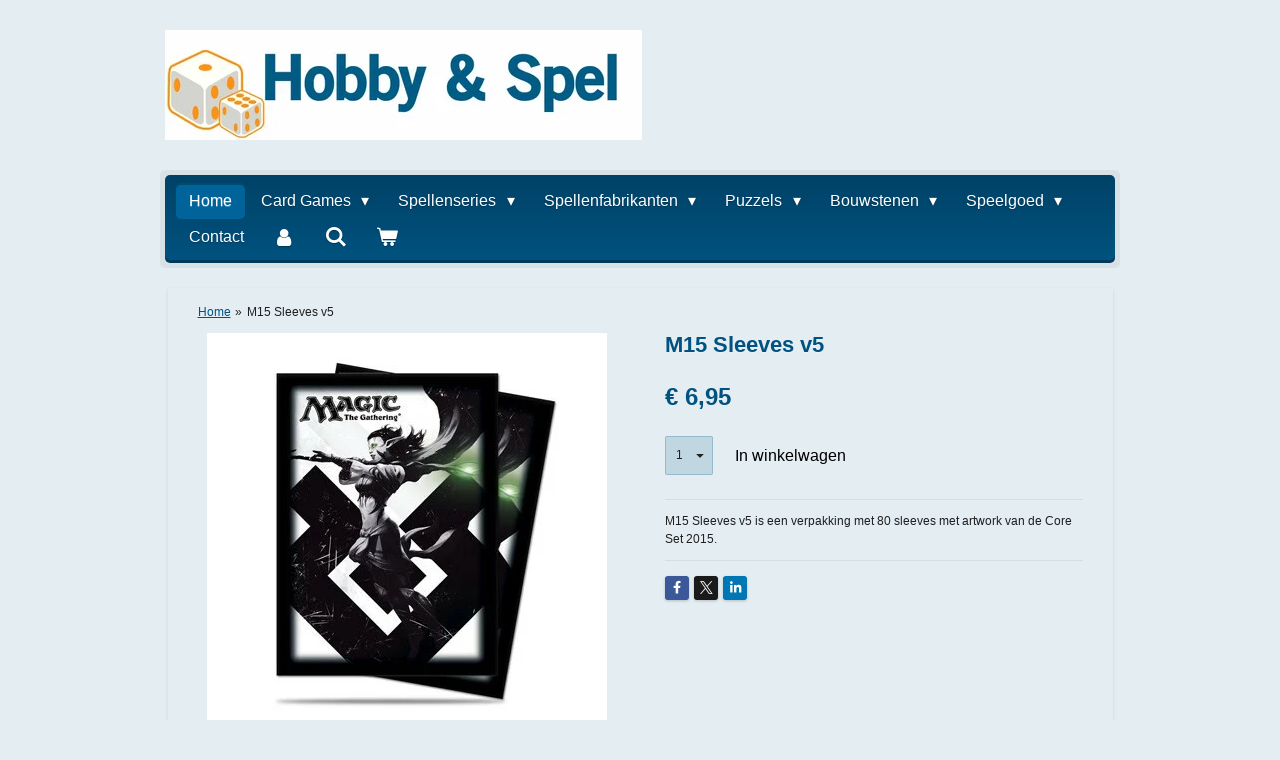

--- FILE ---
content_type: text/html; charset=UTF-8
request_url: https://www.hobby-spel.nl/product/1827460/m15-sleeves-v5
body_size: 14914
content:
<!DOCTYPE html>
<html lang="nl">
    <head>
        <meta http-equiv="Content-Type" content="text/html; charset=utf-8">
        <meta name="viewport" content="width=device-width, initial-scale=1.0, maximum-scale=5.0">
        <meta http-equiv="X-UA-Compatible" content="IE=edge">
        <link rel="canonical" href="https://www.hobby-spel.nl/product/1827460/m15-sleeves-v5">
        <meta property="og:title" content="M15 Sleeves v5 | Hobby en Spel.nl">
        <meta property="og:url" content="https://www.hobby-spel.nl/product/1827460/m15-sleeves-v5">
        <base href="https://www.hobby-spel.nl/">
        <meta name="description" property="og:description" content="M15 Sleeves v5 is een verpakking met 80 sleeves met artwork van de Core Set 2015.">
                <script nonce="8e73c322287249b1d1fbaaae86a6ac8b">
            
            window.JOUWWEB = window.JOUWWEB || {};
            window.JOUWWEB.application = window.JOUWWEB.application || {};
            window.JOUWWEB.application = {"backends":[{"domain":"jouwweb.nl","freeDomain":"jouwweb.site"},{"domain":"webador.com","freeDomain":"webadorsite.com"},{"domain":"webador.de","freeDomain":"webadorsite.com"},{"domain":"webador.fr","freeDomain":"webadorsite.com"},{"domain":"webador.es","freeDomain":"webadorsite.com"},{"domain":"webador.it","freeDomain":"webadorsite.com"},{"domain":"jouwweb.be","freeDomain":"jouwweb.site"},{"domain":"webador.ie","freeDomain":"webadorsite.com"},{"domain":"webador.co.uk","freeDomain":"webadorsite.com"},{"domain":"webador.at","freeDomain":"webadorsite.com"},{"domain":"webador.be","freeDomain":"webadorsite.com"},{"domain":"webador.ch","freeDomain":"webadorsite.com"},{"domain":"webador.ch","freeDomain":"webadorsite.com"},{"domain":"webador.mx","freeDomain":"webadorsite.com"},{"domain":"webador.com","freeDomain":"webadorsite.com"},{"domain":"webador.dk","freeDomain":"webadorsite.com"},{"domain":"webador.se","freeDomain":"webadorsite.com"},{"domain":"webador.no","freeDomain":"webadorsite.com"},{"domain":"webador.fi","freeDomain":"webadorsite.com"},{"domain":"webador.ca","freeDomain":"webadorsite.com"},{"domain":"webador.ca","freeDomain":"webadorsite.com"},{"domain":"webador.pl","freeDomain":"webadorsite.com"},{"domain":"webador.com.au","freeDomain":"webadorsite.com"},{"domain":"webador.nz","freeDomain":"webadorsite.com"}],"editorLocale":"nl-NL","editorTimezone":"Europe\/Amsterdam","editorLanguage":"nl","analytics4TrackingId":"G-E6PZPGE4QM","analyticsDimensions":[],"backendDomain":"www.jouwweb.nl","backendShortDomain":"jouwweb.nl","backendKey":"jouwweb-nl","freeWebsiteDomain":"jouwweb.site","noSsl":false,"build":{"reference":"47dfaac"},"linkHostnames":["www.jouwweb.nl","www.webador.com","www.webador.de","www.webador.fr","www.webador.es","www.webador.it","www.jouwweb.be","www.webador.ie","www.webador.co.uk","www.webador.at","www.webador.be","www.webador.ch","fr.webador.ch","www.webador.mx","es.webador.com","www.webador.dk","www.webador.se","www.webador.no","www.webador.fi","www.webador.ca","fr.webador.ca","www.webador.pl","www.webador.com.au","www.webador.nz"],"assetsUrl":"https:\/\/assets.jwwb.nl","loginUrl":"https:\/\/www.jouwweb.nl\/inloggen","publishUrl":"https:\/\/www.jouwweb.nl\/v2\/website\/1494942\/publish-proxy","adminUserOrIp":false,"pricing":{"plans":{"lite":{"amount":"700","currency":"EUR"},"pro":{"amount":"1200","currency":"EUR"},"business":{"amount":"2400","currency":"EUR"}},"yearlyDiscount":{"price":{"amount":"0","currency":"EUR"},"ratio":0,"percent":"0%","discountPrice":{"amount":"0","currency":"EUR"},"termPricePerMonth":{"amount":"0","currency":"EUR"},"termPricePerYear":{"amount":"0","currency":"EUR"}}},"hcUrl":{"add-product-variants":"https:\/\/help.jouwweb.nl\/hc\/nl\/articles\/28594307773201","basic-vs-advanced-shipping":"https:\/\/help.jouwweb.nl\/hc\/nl\/articles\/28594268794257","html-in-head":"https:\/\/help.jouwweb.nl\/hc\/nl\/articles\/28594336422545","link-domain-name":"https:\/\/help.jouwweb.nl\/hc\/nl\/articles\/28594325307409","optimize-for-mobile":"https:\/\/help.jouwweb.nl\/hc\/nl\/articles\/28594312927121","seo":"https:\/\/help.jouwweb.nl\/hc\/nl\/sections\/28507243966737","transfer-domain-name":"https:\/\/help.jouwweb.nl\/hc\/nl\/articles\/28594325232657","website-not-secure":"https:\/\/help.jouwweb.nl\/hc\/nl\/articles\/28594252935825"}};
            window.JOUWWEB.brand = {"type":"jouwweb","name":"JouwWeb","domain":"JouwWeb.nl","supportEmail":"support@jouwweb.nl"};
                    
                window.JOUWWEB = window.JOUWWEB || {};
                window.JOUWWEB.websiteRendering = {"locale":"nl-NL","timezone":"Europe\/Amsterdam","routes":{"api\/upload\/product-field":"\/_api\/upload\/product-field","checkout\/cart":"\/winkelwagen","payment":"\/bestelling-afronden\/:publicOrderId","payment\/forward":"\/bestelling-afronden\/:publicOrderId\/forward","public-order":"\/bestelling\/:publicOrderId","checkout\/authorize":"\/winkelwagen\/authorize\/:gateway","wishlist":"\/verlanglijst"}};
                                                    window.JOUWWEB.website = {"id":1494942,"locale":"nl-NL","enabled":true,"title":"Hobby en Spel.nl","hasTitle":true,"roleOfLoggedInUser":null,"ownerLocale":"nl-NL","plan":"business","freeWebsiteDomain":"jouwweb.site","backendKey":"jouwweb-nl","currency":"EUR","defaultLocale":"nl-NL","url":"https:\/\/www.hobby-spel.nl\/","homepageSegmentId":5609044,"category":"webshop","isOffline":false,"isPublished":true,"locales":["nl-NL"],"allowed":{"ads":false,"credits":true,"externalLinks":true,"slideshow":true,"customDefaultSlideshow":true,"hostedAlbums":true,"moderators":true,"mailboxQuota":10,"statisticsVisitors":true,"statisticsDetailed":true,"statisticsMonths":-1,"favicon":true,"password":true,"freeDomains":2,"freeMailAccounts":1,"canUseLanguages":false,"fileUpload":true,"legacyFontSize":false,"webshop":true,"products":-1,"imageText":false,"search":true,"audioUpload":true,"videoUpload":5000,"allowDangerousForms":false,"allowHtmlCode":true,"mobileBar":true,"sidebar":false,"poll":false,"allowCustomForms":true,"allowBusinessListing":true,"allowCustomAnalytics":true,"allowAccountingLink":true,"digitalProducts":true,"sitemapElement":false},"mobileBar":{"enabled":false,"theme":"accent","email":{"active":true},"location":{"active":true},"phone":{"active":true},"whatsapp":{"active":false},"social":{"active":false,"network":"facebook"}},"webshop":{"enabled":true,"currency":"EUR","taxEnabled":true,"taxInclusive":true,"vatDisclaimerVisible":false,"orderNotice":"<p>Indien je speciale wensen hebt kun je deze doorgeven via het Opmerkingen-veld in de laatste stap.<\/p>","orderConfirmation":null,"freeShipping":false,"freeShippingAmount":"0.00","shippingDisclaimerVisible":false,"pickupAllowed":true,"couponAllowed":true,"detailsPageAvailable":true,"socialMediaVisible":true,"termsPage":5610539,"termsPageUrl":"\/contact\/algemene-voorwaarden","extraTerms":null,"pricingVisible":true,"orderButtonVisible":true,"shippingAdvanced":true,"shippingAdvancedBackEnd":true,"soldOutVisible":false,"backInStockNotificationEnabled":false,"canAddProducts":true,"nextOrderNumber":5726,"allowedServicePoints":[],"sendcloudConfigured":true,"sendcloudFallbackPublicKey":"a3d50033a59b4a598f1d7ce7e72aafdf","taxExemptionAllowed":false,"invoiceComment":null,"emptyCartVisible":true,"minimumOrderPrice":null,"productNumbersEnabled":false,"wishlistEnabled":false,"hideTaxOnCart":false},"isTreatedAsWebshop":true};                            window.JOUWWEB.cart = {"products":[],"coupon":null,"shippingCountryCode":null,"shippingChoice":null,"breakdown":[]};                            window.JOUWWEB.scripts = ["website-rendering\/webshop"];                        window.parent.JOUWWEB.colorPalette = window.JOUWWEB.colorPalette;
        </script>
                <title>M15 Sleeves v5 | Hobby en Spel.nl</title>
                                                                            <meta property="og:image" content="https&#x3A;&#x2F;&#x2F;primary.jwwb.nl&#x2F;public&#x2F;r&#x2F;v&#x2F;v&#x2F;temp-gklwnqjocgiswtzicuad&#x2F;k9vz6k&#x2F;m15-v5.jpg">
                                    <meta name="twitter:card" content="summary_large_image">
                        <meta property="twitter:image" content="https&#x3A;&#x2F;&#x2F;primary.jwwb.nl&#x2F;public&#x2F;r&#x2F;v&#x2F;v&#x2F;temp-gklwnqjocgiswtzicuad&#x2F;k9vz6k&#x2F;m15-v5.jpg">
                                                    <script src="https://plausible.io/js/script.manual.js" nonce="8e73c322287249b1d1fbaaae86a6ac8b" data-turbo-track="reload" defer data-domain="shard17.jouwweb.nl"></script>
<script src="https://assets.jwwb.nl/assets/build/website-rendering/nl-NL.js?bust=af8dcdef13a1895089e9" nonce="8e73c322287249b1d1fbaaae86a6ac8b" data-turbo-track="reload" defer></script>
<script src="https://assets.jwwb.nl/assets/website-rendering/runtime.d9e65c74d3b5e295ad0f.js?bust=5de238b33c4b1a20f3c0" nonce="8e73c322287249b1d1fbaaae86a6ac8b" data-turbo-track="reload" defer></script>
<script src="https://assets.jwwb.nl/assets/website-rendering/103.3d75ec3708e54af67f50.js?bust=cb0aa3c978e146edbd0d" nonce="8e73c322287249b1d1fbaaae86a6ac8b" data-turbo-track="reload" defer></script>
<script src="https://assets.jwwb.nl/assets/website-rendering/main.ecf4431294fcea0f19f2.js?bust=d51344f7e6ea344a57b6" nonce="8e73c322287249b1d1fbaaae86a6ac8b" data-turbo-track="reload" defer></script>
<link rel="preload" href="https://assets.jwwb.nl/assets/website-rendering/styles.f78188d346eb1faf64a5.css?bust=7a6e6f2cb6becdc09bb5" as="style">
<link rel="preload" href="https://assets.jwwb.nl/assets/website-rendering/fonts/icons-website-rendering/font/website-rendering.woff2?bust=bd2797014f9452dadc8e" as="font" crossorigin>
<link rel="stylesheet" type="text/css" href="https://assets.jwwb.nl/assets/website-rendering/styles.f78188d346eb1faf64a5.css?bust=7a6e6f2cb6becdc09bb5" nonce="8e73c322287249b1d1fbaaae86a6ac8b" data-turbo-track="dynamic">
<link rel="preconnect" href="https://assets.jwwb.nl">
<link rel="stylesheet" type="text/css" href="https://primary.jwwb.nl/public/r/v/v/temp-gklwnqjocgiswtzicuad/style.css?bust=1760557705" nonce="8e73c322287249b1d1fbaaae86a6ac8b" data-turbo-track="dynamic">    </head>
    <body
        id="top"
        class="jw-is-no-slideshow jw-header-is-image jw-is-segment-product jw-is-frontend jw-is-no-sidebar jw-is-no-messagebar jw-is-no-touch-device jw-is-no-mobile"
                                    data-jouwweb-page="1827460"
                                                data-jouwweb-segment-id="1827460"
                                                data-jouwweb-segment-type="product"
                                                data-template-threshold="980"
                                                data-template-name="bistro"
                            itemscope
        itemtype="https://schema.org/Product"
    >
                                    <meta itemprop="url" content="https://www.hobby-spel.nl/product/1827460/m15-sleeves-v5">
        <div class="jw-background"></div>
        <div class="jw-body">
            <div class="jw-mobile-menu jw-mobile-is-logo js-mobile-menu">
            <button
            type="button"
            class="jw-mobile-menu__button jw-mobile-toggle"
            aria-label="Open / sluit menu"
        >
            <span class="jw-icon-burger"></span>
        </button>
        <div class="jw-mobile-header jw-mobile-header--image">
        <a            class="jw-mobile-header-content"
                            href="/"
                        >
                            <img class="jw-mobile-logo jw-mobile-logo--landscape" src="https://primary.jwwb.nl/public/r/v/v/temp-gklwnqjocgiswtzicuad/rc4t86/LogoHobbyenSpel.jpg?enable-io=true&amp;enable=upscale&amp;height=70" srcset="https://primary.jwwb.nl/public/r/v/v/temp-gklwnqjocgiswtzicuad/rc4t86/LogoHobbyenSpel.jpg?enable-io=true&amp;enable=upscale&amp;height=70 1x, https://primary.jwwb.nl/public/r/v/v/temp-gklwnqjocgiswtzicuad/rc4t86/LogoHobbyenSpel.jpg?enable-io=true&amp;enable=upscale&amp;height=140&amp;quality=70 2x" alt="Hobby en Spel.nl" title="Hobby en Spel.nl">                                </a>
    </div>

        <a
        href="/winkelwagen"
        class="jw-mobile-menu__button jw-mobile-header-cart">
        <span class="jw-icon-badge-wrapper">
            <span class="website-rendering-icon-basket"></span>
            <span class="jw-icon-badge hidden"></span>
        </span>
    </a>
    
    </div>
    <div class="jw-mobile-menu-search jw-mobile-menu-search--hidden">
        <form
            action="/zoeken"
            method="get"
            class="jw-mobile-menu-search__box"
        >
            <input
                type="text"
                name="q"
                value=""
                placeholder="Zoeken..."
                class="jw-mobile-menu-search__input"
            >
            <button type="submit" class="jw-btn jw-btn--style-flat jw-mobile-menu-search__button">
                <span class="website-rendering-icon-search"></span>
            </button>
            <button type="button" class="jw-btn jw-btn--style-flat jw-mobile-menu-search__button js-cancel-search">
                <span class="website-rendering-icon-cancel"></span>
            </button>
        </form>
    </div>
            <script nonce="8e73c322287249b1d1fbaaae86a6ac8b">
    window.JOUWWEB.templateConfig = {
        header: {
            mobileSelector: '.jw-mobile-menu',
            updatePusher: function (headerHeight, state) {
                $('.jw-menu-clone').css('top', headerHeight);
            },
        },
    };
</script>
<div class="wrapper">
    <div class="header js-topbar-content-container">
        <div class="jw-header-logo">
            <div
    id="jw-header-image-container"
    class="jw-header jw-header-image jw-header-image-toggle"
    style="flex-basis: 477px; max-width: 477px; flex-shrink: 1;"
>
            <a href="/">
        <img id="jw-header-image" data-image-id="27145144" srcset="https://primary.jwwb.nl/public/r/v/v/temp-gklwnqjocgiswtzicuad/rc4t86/LogoHobbyenSpel.jpg?enable-io=true&amp;width=477 477w, https://primary.jwwb.nl/public/r/v/v/temp-gklwnqjocgiswtzicuad/rc4t86/LogoHobbyenSpel.jpg?enable-io=true&amp;width=954 954w" class="jw-header-image" title="Hobby en Spel.nl" style="" sizes="477px" width="477" height="110" intrinsicsize="477.00 x 110.00" alt="Hobby en Spel.nl">                </a>
    </div>
        <div
    class="jw-header jw-header-title-container jw-header-text jw-header-text-toggle"
    data-stylable="true"
>
    <a        id="jw-header-title"
        class="jw-header-title"
                    href="/"
            >
        Hobby en Spel.nl    </a>
</div>
</div>
    </div>
    <div class="menu-wrap">
        <nav class="menu jw-menu-copy">
            <ul
    id="jw-menu"
    class="jw-menu jw-menu-horizontal"
            >
            <li
    class="jw-menu-item jw-menu-is-active"
>
        <a        class="jw-menu-link js-active-menu-item"
        href="/"                                            data-page-link-id="5609044"
                            >
                <span class="">
            Home        </span>
            </a>
                </li>
            <li
    class="jw-menu-item jw-menu-has-submenu"
>
        <a        class="jw-menu-link"
        href="/card-games"                                            data-page-link-id="5609132"
                            >
                <span class="">
            Card Games        </span>
                    <span class="jw-arrow jw-arrow-toplevel"></span>
            </a>
                    <ul
            class="jw-submenu"
                    >
                            <li
    class="jw-menu-item"
>
        <a        class="jw-menu-link"
        href="/card-games/cardfight-vanguard"                                            data-page-link-id="5609771"
                            >
                <span class="">
            Cardfight: Vanguard        </span>
            </a>
                </li>
                            <li
    class="jw-menu-item jw-menu-has-submenu"
>
        <a        class="jw-menu-link"
        href="/card-games/fantasy-flight-games"                                            data-page-link-id="5609811"
                            >
                <span class="">
            Fantasy Flight Games        </span>
                    <span class="jw-arrow"></span>
            </a>
                    <ul
            class="jw-submenu"
                    >
                            <li
    class="jw-menu-item"
>
        <a        class="jw-menu-link"
        href="/card-games/fantasy-flight-games/a-game-of-thrones"                                            data-page-link-id="5609758"
                            >
                <span class="">
            A Game of Thrones        </span>
            </a>
                </li>
                            <li
    class="jw-menu-item"
>
        <a        class="jw-menu-link"
        href="/card-games/fantasy-flight-games/arkham-horror"                                            data-page-link-id="5609769"
                            >
                <span class="">
            Arkham Horror        </span>
            </a>
                </li>
                            <li
    class="jw-menu-item"
>
        <a        class="jw-menu-link"
        href="/card-games/fantasy-flight-games/lord-of-the-rings"                                            data-page-link-id="5609774"
                            >
                <span class="">
            Lord of the Rings        </span>
            </a>
                </li>
                            <li
    class="jw-menu-item"
>
        <a        class="jw-menu-link"
        href="/card-games/fantasy-flight-games/star-wars-card-game"                                            data-page-link-id="5609786"
                            >
                <span class="">
            Star Wars Card Game        </span>
            </a>
                </li>
                            <li
    class="jw-menu-item"
>
        <a        class="jw-menu-link"
        href="/card-games/fantasy-flight-games/warhammer-invasion"                                            data-page-link-id="5609791"
                            >
                <span class="">
            Warhammer: Invasion        </span>
            </a>
                </li>
                            <li
    class="jw-menu-item"
>
        <a        class="jw-menu-link"
        href="/card-games/fantasy-flight-games/warhammer-40k"                                            data-page-link-id="5609796"
                            >
                <span class="">
            Warhammer 40K        </span>
            </a>
                </li>
                    </ul>
        </li>
                            <li
    class="jw-menu-item"
>
        <a        class="jw-menu-link"
        href="/card-games/magic-the-gathering"                                            data-page-link-id="5609777"
                            >
                <span class="">
            Magic: the Gathering        </span>
            </a>
                </li>
                            <li
    class="jw-menu-item"
>
        <a        class="jw-menu-link"
        href="/card-games/smash-up"                                            data-page-link-id="5609783"
                            >
                <span class="">
            Smash Up        </span>
            </a>
                </li>
                            <li
    class="jw-menu-item"
>
        <a        class="jw-menu-link"
        href="/card-games/yu-gi-oh"                                            data-page-link-id="5609800"
                            >
                <span class="">
            Yu-Gi-Oh        </span>
            </a>
                </li>
                            <li
    class="jw-menu-item"
>
        <a        class="jw-menu-link"
        href="/card-games/panini"                                            data-page-link-id="5609819"
                            >
                <span class="">
            Panini        </span>
            </a>
                </li>
                            <li
    class="jw-menu-item jw-menu-has-submenu"
>
        <a        class="jw-menu-link"
        href="/card-games/card-game-accessoires"                                            data-page-link-id="5609826"
                            >
                <span class="">
            Card Game Accessoires        </span>
                    <span class="jw-arrow"></span>
            </a>
                    <ul
            class="jw-submenu"
                    >
                            <li
    class="jw-menu-item"
>
        <a        class="jw-menu-link"
        href="/card-games/card-game-accessoires/counters"                                            data-page-link-id="5609829"
                            >
                <span class="">
            Counters        </span>
            </a>
                </li>
                            <li
    class="jw-menu-item"
>
        <a        class="jw-menu-link"
        href="/card-games/card-game-accessoires/deckboxen"                                            data-page-link-id="5609831"
                            >
                <span class="">
            Deckboxen        </span>
            </a>
                </li>
                            <li
    class="jw-menu-item"
>
        <a        class="jw-menu-link"
        href="/card-games/card-game-accessoires/bordspelhoesjes"                                            data-page-link-id="5609833"
                            >
                <span class="">
            Bordspelhoesjes        </span>
            </a>
                </li>
                            <li
    class="jw-menu-item"
>
        <a        class="jw-menu-link"
        href="/card-games/card-game-accessoires/sleeves-magic"                                            data-page-link-id="5609835"
                            >
                <span class="">
            Sleeves (Magic)        </span>
            </a>
                </li>
                            <li
    class="jw-menu-item"
>
        <a        class="jw-menu-link"
        href="/card-games/card-game-accessoires/mini-sleeves-yu-gi-oh"                                            data-page-link-id="5609840"
                            >
                <span class="">
            Mini Sleeves (Yu-Gi-Oh)        </span>
            </a>
                </li>
                            <li
    class="jw-menu-item"
>
        <a        class="jw-menu-link"
        href="/card-games/card-game-accessoires/portfolio-s-en-binders"                                            data-page-link-id="5609842"
                            >
                <span class="">
            Portfolio&#039;s en Binders        </span>
            </a>
                </li>
                            <li
    class="jw-menu-item"
>
        <a        class="jw-menu-link"
        href="/card-games/card-game-accessoires/speelmatten"                                            data-page-link-id="5609845"
                            >
                <span class="">
            Speelmatten        </span>
            </a>
                </li>
                    </ul>
        </li>
                    </ul>
        </li>
            <li
    class="jw-menu-item jw-menu-has-submenu"
>
        <a        class="jw-menu-link"
        href="/spellenseries"                                            data-page-link-id="5609140"
                            >
                <span class="">
            Spellenseries        </span>
                    <span class="jw-arrow jw-arrow-toplevel"></span>
            </a>
                    <ul
            class="jw-submenu"
                    >
                            <li
    class="jw-menu-item"
>
        <a        class="jw-menu-link"
        href="/spellenseries/7-wonders"                                            data-page-link-id="5609854"
                            >
                <span class="">
            7 Wonders        </span>
            </a>
                </li>
                            <li
    class="jw-menu-item"
>
        <a        class="jw-menu-link"
        href="/spellenseries/alhambra"                                            data-page-link-id="5609856"
                            >
                <span class="">
            Alhambra        </span>
            </a>
                </li>
                            <li
    class="jw-menu-item"
>
        <a        class="jw-menu-link"
        href="/spellenseries/black-stories"                                            data-page-link-id="5609860"
                            >
                <span class="">
            Black Stories        </span>
            </a>
                </li>
                            <li
    class="jw-menu-item"
>
        <a        class="jw-menu-link"
        href="/spellenseries/carcassonne"                                            data-page-link-id="5609870"
                            >
                <span class="">
            Carcassonne        </span>
            </a>
                </li>
                            <li
    class="jw-menu-item"
>
        <a        class="jw-menu-link"
        href="/spellenseries/hoogspanning"                                            data-page-link-id="5609877"
                            >
                <span class="">
            Hoogspanning        </span>
            </a>
                </li>
                            <li
    class="jw-menu-item"
>
        <a        class="jw-menu-link"
        href="/spellenseries/kolonisten-van-catan"                                            data-page-link-id="5609878"
                            >
                <span class="">
            Kolonisten van Catan        </span>
            </a>
                </li>
                            <li
    class="jw-menu-item"
>
        <a        class="jw-menu-link"
        href="/spellenseries/kwartet"                                            data-page-link-id="5609879"
                            >
                <span class="">
            Kwartet        </span>
            </a>
                </li>
                            <li
    class="jw-menu-item"
>
        <a        class="jw-menu-link"
        href="/spellenseries/once-upon-a-time"                                            data-page-link-id="5609881"
                            >
                <span class="">
            Once Upon a Time        </span>
            </a>
                </li>
                            <li
    class="jw-menu-item"
>
        <a        class="jw-menu-link"
        href="/spellenseries/pandemic"                                            data-page-link-id="5609884"
                            >
                <span class="">
            Pandemic        </span>
            </a>
                </li>
                            <li
    class="jw-menu-item"
>
        <a        class="jw-menu-link"
        href="/spellenseries/pathfinder-adventure"                                            data-page-link-id="5609889"
                            >
                <span class="">
            Pathfinder Adventure        </span>
            </a>
                </li>
                            <li
    class="jw-menu-item"
>
        <a        class="jw-menu-link"
        href="/spellenseries/rattus"                                            data-page-link-id="5609895"
                            >
                <span class="">
            Rattus        </span>
            </a>
                </li>
                            <li
    class="jw-menu-item"
>
        <a        class="jw-menu-link"
        href="/spellenseries/ticket-to-ride"                                            data-page-link-id="5609903"
                            >
                <span class="">
            Ticket to Ride        </span>
            </a>
                </li>
                    </ul>
        </li>
            <li
    class="jw-menu-item jw-menu-has-submenu"
>
        <a        class="jw-menu-link"
        href="/spellenfabrikanten"                                            data-page-link-id="5609151"
                            >
                <span class="">
            Spellenfabrikanten        </span>
                    <span class="jw-arrow jw-arrow-toplevel"></span>
            </a>
                    <ul
            class="jw-submenu"
                    >
                            <li
    class="jw-menu-item jw-menu-has-submenu"
>
        <a        class="jw-menu-link"
        href="/spellenfabrikanten/overige-merken"                                            data-page-link-id="5610027"
                            >
                <span class="">
            Overige Merken        </span>
                    <span class="jw-arrow"></span>
            </a>
                    <ul
            class="jw-submenu"
                    >
                            <li
    class="jw-menu-item"
>
        <a        class="jw-menu-link"
        href="/spellenfabrikanten/overige-merken/bioviva"                                            data-page-link-id="5648586"
                            >
                <span class="">
            Bioviva        </span>
            </a>
                </li>
                            <li
    class="jw-menu-item"
>
        <a        class="jw-menu-link"
        href="/spellenfabrikanten/overige-merken/carta-mundi"                                            data-page-link-id="5648604"
                            >
                <span class="">
            Carta Mundi        </span>
            </a>
                </li>
                            <li
    class="jw-menu-item"
>
        <a        class="jw-menu-link"
        href="/spellenfabrikanten/overige-merken/cwali"                                            data-page-link-id="5648608"
                            >
                <span class="">
            Cwali        </span>
            </a>
                </li>
                            <li
    class="jw-menu-item"
>
        <a        class="jw-menu-link"
        href="/spellenfabrikanten/overige-merken/drie-magiers"                                            data-page-link-id="5609942"
                            >
                <span class="">
            Drie Magiërs        </span>
            </a>
                </li>
                            <li
    class="jw-menu-item"
>
        <a        class="jw-menu-link"
        href="/spellenfabrikanten/overige-merken/fantasy-flight-games-1"                                            data-page-link-id="5648619"
                            >
                <span class="">
            Fantasy Flight Games        </span>
            </a>
                </li>
                            <li
    class="jw-menu-item"
>
        <a        class="jw-menu-link"
        href="/spellenfabrikanten/overige-merken/green-board-games"                                            data-page-link-id="5649887"
                            >
                <span class="">
            Green Board Games        </span>
            </a>
                </li>
                            <li
    class="jw-menu-item"
>
        <a        class="jw-menu-link"
        href="/spellenfabrikanten/overige-merken/hurrican"                                            data-page-link-id="5649859"
                            >
                <span class="">
            Hurrican        </span>
            </a>
                </li>
                            <li
    class="jw-menu-item"
>
        <a        class="jw-menu-link"
        href="/spellenfabrikanten/overige-merken/ludonaute"                                            data-page-link-id="5649913"
                            >
                <span class="">
            Ludonaute        </span>
            </a>
                </li>
                            <li
    class="jw-menu-item"
>
        <a        class="jw-menu-link"
        href="/spellenfabrikanten/overige-merken/ps-games"                                            data-page-link-id="5609988"
                            >
                <span class="">
            PS Games        </span>
            </a>
                </li>
                            <li
    class="jw-menu-item"
>
        <a        class="jw-menu-link"
        href="/spellenfabrikanten/overige-merken/quined-white-goblin"                                            data-page-link-id="5610005"
                            >
                <span class="">
            Quined White Goblin        </span>
            </a>
                </li>
                            <li
    class="jw-menu-item"
>
        <a        class="jw-menu-link"
        href="/spellenfabrikanten/overige-merken/sandtimer"                                            data-page-link-id="5648629"
                            >
                <span class="">
            Sandtimer        </span>
            </a>
                </li>
                            <li
    class="jw-menu-item"
>
        <a        class="jw-menu-link"
        href="/spellenfabrikanten/overige-merken/sensalot"                                            data-page-link-id="5649960"
                            >
                <span class="">
            Sensalot        </span>
            </a>
                </li>
                            <li
    class="jw-menu-item"
>
        <a        class="jw-menu-link"
        href="/spellenfabrikanten/overige-merken/tactic"                                            data-page-link-id="5649830"
                            >
                <span class="">
            Tactic        </span>
            </a>
                </li>
                            <li
    class="jw-menu-item"
>
        <a        class="jw-menu-link"
        href="/spellenfabrikanten/overige-merken/zonnespel"                                            data-page-link-id="5610024"
                            >
                <span class="">
            Zonnespel        </span>
            </a>
                </li>
                    </ul>
        </li>
                            <li
    class="jw-menu-item"
>
        <a        class="jw-menu-link"
        href="/spellenfabrikanten/999-games"                                            data-page-link-id="5609927"
                            >
                <span class="">
            999 Games        </span>
            </a>
                </li>
                            <li
    class="jw-menu-item"
>
        <a        class="jw-menu-link"
        href="/spellenfabrikanten/amigo-spiele"                                            data-page-link-id="5609929"
                            >
                <span class="">
            Amigo Spiele        </span>
            </a>
                </li>
                            <li
    class="jw-menu-item"
>
        <a        class="jw-menu-link"
        href="/spellenfabrikanten/asmodee"                                            data-page-link-id="5609930"
                            >
                <span class="">
            Asmodee        </span>
            </a>
                </li>
                            <li
    class="jw-menu-item"
>
        <a        class="jw-menu-link"
        href="/spellenfabrikanten/clown-games"                                            data-page-link-id="5609937"
                            >
                <span class="">
            Clown Games        </span>
            </a>
                </li>
                            <li
    class="jw-menu-item"
>
        <a        class="jw-menu-link"
        href="/spellenfabrikanten/goliath"                                            data-page-link-id="5609954"
                            >
                <span class="">
            Goliath        </span>
            </a>
                </li>
                            <li
    class="jw-menu-item"
>
        <a        class="jw-menu-link"
        href="/spellenfabrikanten/hasbro-mattel"                                            data-page-link-id="5609957"
                            >
                <span class="">
            Hasbro / Mattel        </span>
            </a>
                </li>
                            <li
    class="jw-menu-item"
>
        <a        class="jw-menu-link"
        href="/spellenfabrikanten/identity-games"                                            data-page-link-id="5609967"
                            >
                <span class="">
            Identity Games        </span>
            </a>
                </li>
                            <li
    class="jw-menu-item"
>
        <a        class="jw-menu-link"
        href="/spellenfabrikanten/jumbo"                                            data-page-link-id="5609973"
                            >
                <span class="">
            Jumbo        </span>
            </a>
                </li>
                            <li
    class="jw-menu-item"
>
        <a        class="jw-menu-link"
        href="/spellenfabrikanten/phalanx-games"                                            data-page-link-id="5609981"
                            >
                <span class="">
            Phalanx Games        </span>
            </a>
                </li>
                            <li
    class="jw-menu-item"
>
        <a        class="jw-menu-link"
        href="/spellenfabrikanten/queen-games"                                            data-page-link-id="5610000"
                            >
                <span class="">
            Queen Games        </span>
            </a>
                </li>
                            <li
    class="jw-menu-item"
>
        <a        class="jw-menu-link"
        href="/spellenfabrikanten/ravensburger"                                            data-page-link-id="5610015"
                            >
                <span class="">
            Ravensburger        </span>
            </a>
                </li>
                            <li
    class="jw-menu-item"
>
        <a        class="jw-menu-link"
        href="/spellenfabrikanten/the-game-master"                                            data-page-link-id="5610018"
                            >
                <span class="">
            The Game Master        </span>
            </a>
                </li>
                            <li
    class="jw-menu-item"
>
        <a        class="jw-menu-link"
        href="/spellenfabrikanten/white-goblin-games"                                            data-page-link-id="5610021"
                            >
                <span class="">
            White Goblin Games        </span>
            </a>
                </li>
                            <li
    class="jw-menu-item"
>
        <a        class="jw-menu-link"
        href="/spellenfabrikanten/spelaccessoires"                                            data-page-link-id="5610030"
                            >
                <span class="">
            Spelaccessoires        </span>
            </a>
                </li>
                    </ul>
        </li>
            <li
    class="jw-menu-item jw-menu-has-submenu"
>
        <a        class="jw-menu-link"
        href="/puzzels"                                            data-page-link-id="5609162"
                            >
                <span class="">
            Puzzels        </span>
                    <span class="jw-arrow jw-arrow-toplevel"></span>
            </a>
                    <ul
            class="jw-submenu"
                    >
                            <li
    class="jw-menu-item"
>
        <a        class="jw-menu-link"
        href="/puzzels/kinderpuzzels"                                            data-page-link-id="5610034"
                            >
                <span class="">
            Kinderpuzzels        </span>
            </a>
                </li>
                            <li
    class="jw-menu-item"
>
        <a        class="jw-menu-link"
        href="/puzzels/1000-stukjes"                                            data-page-link-id="5610038"
                            >
                <span class="">
            1000 stukjes        </span>
            </a>
                </li>
                            <li
    class="jw-menu-item"
>
        <a        class="jw-menu-link"
        href="/puzzels/1500-stukjes"                                            data-page-link-id="5610043"
                            >
                <span class="">
            1500 stukjes        </span>
            </a>
                </li>
                            <li
    class="jw-menu-item"
>
        <a        class="jw-menu-link"
        href="/puzzels/2000-stukjes"                                            data-page-link-id="5610045"
                            >
                <span class="">
            2000 stukjes        </span>
            </a>
                </li>
                            <li
    class="jw-menu-item"
>
        <a        class="jw-menu-link"
        href="/puzzels/3000-stukjes"                                            data-page-link-id="5610046"
                            >
                <span class="">
            3000 stukjes        </span>
            </a>
                </li>
                            <li
    class="jw-menu-item"
>
        <a        class="jw-menu-link"
        href="/puzzels/4000-stukjes"                                            data-page-link-id="5610049"
                            >
                <span class="">
            4000 stukjes        </span>
            </a>
                </li>
                            <li
    class="jw-menu-item"
>
        <a        class="jw-menu-link"
        href="/puzzels/3d-puzzels"                                            data-page-link-id="5610055"
                            >
                <span class="">
            3D Puzzels        </span>
            </a>
                </li>
                            <li
    class="jw-menu-item"
>
        <a        class="jw-menu-link"
        href="/puzzels/4d-puzzels"                                            data-page-link-id="5610059"
                            >
                <span class="">
            4D Puzzels        </span>
            </a>
                </li>
                    </ul>
        </li>
            <li
    class="jw-menu-item jw-menu-has-submenu"
>
        <a        class="jw-menu-link"
        href="/bouwstenen"                                            data-page-link-id="5609169"
                            >
                <span class="">
            Bouwstenen        </span>
                    <span class="jw-arrow jw-arrow-toplevel"></span>
            </a>
                    <ul
            class="jw-submenu"
                    >
                            <li
    class="jw-menu-item"
>
        <a        class="jw-menu-link"
        href="/bouwstenen/cobi-pinguins-van-madagascar"                                            data-page-link-id="5610491"
                            >
                <span class="">
            Cobi Pinguins van Madagascar        </span>
            </a>
                </li>
                            <li
    class="jw-menu-item"
>
        <a        class="jw-menu-link"
        href="/bouwstenen/cobi-small-army"                                            data-page-link-id="5610492"
                            >
                <span class="">
            Cobi Small Army        </span>
            </a>
                </li>
                            <li
    class="jw-menu-item"
>
        <a        class="jw-menu-link"
        href="/bouwstenen/cobi-winx-club"                                            data-page-link-id="5610493"
                            >
                <span class="">
            Cobi Winx Club        </span>
            </a>
                </li>
                            <li
    class="jw-menu-item"
>
        <a        class="jw-menu-link"
        href="/bouwstenen/cobi-diversen"                                            data-page-link-id="5610497"
                            >
                <span class="">
            Cobi Diversen        </span>
            </a>
                </li>
                            <li
    class="jw-menu-item"
>
        <a        class="jw-menu-link"
        href="/bouwstenen/sluban-army"                                            data-page-link-id="5610500"
                            >
                <span class="">
            Sluban Army        </span>
            </a>
                </li>
                            <li
    class="jw-menu-item"
>
        <a        class="jw-menu-link"
        href="/bouwstenen/sluban-town"                                            data-page-link-id="5610509"
                            >
                <span class="">
            Sluban Town        </span>
            </a>
                </li>
                            <li
    class="jw-menu-item"
>
        <a        class="jw-menu-link"
        href="/bouwstenen/sluban-diversen"                                            data-page-link-id="5610513"
                            >
                <span class="">
            Sluban Diversen        </span>
            </a>
                </li>
                    </ul>
        </li>
            <li
    class="jw-menu-item jw-menu-has-submenu"
>
        <a        class="jw-menu-link"
        href="/speelgoed"                                            data-page-link-id="5609220"
                            >
                <span class="">
            Speelgoed        </span>
                    <span class="jw-arrow jw-arrow-toplevel"></span>
            </a>
                    <ul
            class="jw-submenu"
                    >
                            <li
    class="jw-menu-item"
>
        <a        class="jw-menu-link"
        href="/speelgoed/blokken"                                            data-page-link-id="5610515"
                            >
                <span class="">
            Blokken        </span>
            </a>
                </li>
                            <li
    class="jw-menu-item"
>
        <a        class="jw-menu-link"
        href="/speelgoed/bouwpakketten"                                            data-page-link-id="5610517"
                            >
                <span class="">
            Bouwpakketten        </span>
            </a>
                </li>
                            <li
    class="jw-menu-item"
>
        <a        class="jw-menu-link"
        href="/speelgoed/buiten-speelgoed"                                            data-page-link-id="5610519"
                            >
                <span class="">
            Buiten Speelgoed        </span>
            </a>
                </li>
                            <li
    class="jw-menu-item"
>
        <a        class="jw-menu-link"
        href="/speelgoed/happy-cube"                                            data-page-link-id="5610527"
                            >
                <span class="">
            Happy Cube        </span>
            </a>
                </li>
                            <li
    class="jw-menu-item"
>
        <a        class="jw-menu-link"
        href="/speelgoed/knikkerbanen"                                            data-page-link-id="5610528"
                            >
                <span class="">
            Knikkerbanen        </span>
            </a>
                </li>
                            <li
    class="jw-menu-item"
>
        <a        class="jw-menu-link"
        href="/speelgoed/thomas-de-trein"                                            data-page-link-id="5610532"
                            >
                <span class="">
            Thomas de Trein        </span>
            </a>
                </li>
                            <li
    class="jw-menu-item"
>
        <a        class="jw-menu-link"
        href="/speelgoed/wetenschap"                                            data-page-link-id="5610535"
                            >
                <span class="">
            Wetenschap        </span>
            </a>
                </li>
                    </ul>
        </li>
            <li
    class="jw-menu-item"
>
        <a        class="jw-menu-link"
        href="/contact"                                            data-page-link-id="5609233"
                            >
                <span class="">
            Contact        </span>
            </a>
                </li>
            <li
    class="jw-menu-item"
>
        <a        class="jw-menu-link jw-menu-link--icon"
        href="/account"                                                            title="Account"
            >
                                <span class="website-rendering-icon-user"></span>
                            <span class="hidden-desktop-horizontal-menu">
            Account        </span>
            </a>
                </li>
            <li
    class="jw-menu-item jw-menu-search-item"
>
        <button        class="jw-menu-link jw-menu-link--icon jw-text-button"
                                                                    title="Zoeken"
            >
                                <span class="website-rendering-icon-search"></span>
                            <span class="hidden-desktop-horizontal-menu">
            Zoeken        </span>
            </button>
                
            <div class="jw-popover-container jw-popover-container--inline is-hidden">
                <div class="jw-popover-backdrop"></div>
                <div class="jw-popover">
                    <div class="jw-popover__arrow"></div>
                    <div class="jw-popover__content jw-section-white">
                        <form  class="jw-search" action="/zoeken" method="get">
                            
                            <input class="jw-search__input" type="text" name="q" value="" placeholder="Zoeken..." >
                            <button class="jw-search__submit" type="submit">
                                <span class="website-rendering-icon-search"></span>
                            </button>
                        </form>
                    </div>
                </div>
            </div>
                        </li>
            <li
    class="jw-menu-item js-menu-cart-item "
>
        <a        class="jw-menu-link jw-menu-link--icon"
        href="/winkelwagen"                                                            title="Winkelwagen"
            >
                                    <span class="jw-icon-badge-wrapper">
                        <span class="website-rendering-icon-basket"></span>
                                            <span class="jw-icon-badge hidden">
                    0                </span>
                            <span class="hidden-desktop-horizontal-menu">
            Winkelwagen        </span>
            </a>
                </li>
    
    </ul>

    <script nonce="8e73c322287249b1d1fbaaae86a6ac8b" id="jw-mobile-menu-template" type="text/template">
        <ul id="jw-menu" class="jw-menu jw-menu-horizontal">
                            <li
    class="jw-menu-item jw-menu-search-item"
>
                
                 <li class="jw-menu-item jw-mobile-menu-search-item">
                    <form class="jw-search" action="/zoeken" method="get">
                        <input class="jw-search__input" type="text" name="q" value="" placeholder="Zoeken...">
                        <button class="jw-search__submit" type="submit">
                            <span class="website-rendering-icon-search"></span>
                        </button>
                    </form>
                </li>
                        </li>
                            <li
    class="jw-menu-item jw-menu-is-active"
>
        <a        class="jw-menu-link js-active-menu-item"
        href="/"                                            data-page-link-id="5609044"
                            >
                <span class="">
            Home        </span>
            </a>
                </li>
                            <li
    class="jw-menu-item jw-menu-has-submenu"
>
        <a        class="jw-menu-link"
        href="/card-games"                                            data-page-link-id="5609132"
                            >
                <span class="">
            Card Games        </span>
                    <span class="jw-arrow jw-arrow-toplevel"></span>
            </a>
                    <ul
            class="jw-submenu"
                    >
                            <li
    class="jw-menu-item"
>
        <a        class="jw-menu-link"
        href="/card-games/cardfight-vanguard"                                            data-page-link-id="5609771"
                            >
                <span class="">
            Cardfight: Vanguard        </span>
            </a>
                </li>
                            <li
    class="jw-menu-item jw-menu-has-submenu"
>
        <a        class="jw-menu-link"
        href="/card-games/fantasy-flight-games"                                            data-page-link-id="5609811"
                            >
                <span class="">
            Fantasy Flight Games        </span>
                    <span class="jw-arrow"></span>
            </a>
                    <ul
            class="jw-submenu"
                    >
                            <li
    class="jw-menu-item"
>
        <a        class="jw-menu-link"
        href="/card-games/fantasy-flight-games/a-game-of-thrones"                                            data-page-link-id="5609758"
                            >
                <span class="">
            A Game of Thrones        </span>
            </a>
                </li>
                            <li
    class="jw-menu-item"
>
        <a        class="jw-menu-link"
        href="/card-games/fantasy-flight-games/arkham-horror"                                            data-page-link-id="5609769"
                            >
                <span class="">
            Arkham Horror        </span>
            </a>
                </li>
                            <li
    class="jw-menu-item"
>
        <a        class="jw-menu-link"
        href="/card-games/fantasy-flight-games/lord-of-the-rings"                                            data-page-link-id="5609774"
                            >
                <span class="">
            Lord of the Rings        </span>
            </a>
                </li>
                            <li
    class="jw-menu-item"
>
        <a        class="jw-menu-link"
        href="/card-games/fantasy-flight-games/star-wars-card-game"                                            data-page-link-id="5609786"
                            >
                <span class="">
            Star Wars Card Game        </span>
            </a>
                </li>
                            <li
    class="jw-menu-item"
>
        <a        class="jw-menu-link"
        href="/card-games/fantasy-flight-games/warhammer-invasion"                                            data-page-link-id="5609791"
                            >
                <span class="">
            Warhammer: Invasion        </span>
            </a>
                </li>
                            <li
    class="jw-menu-item"
>
        <a        class="jw-menu-link"
        href="/card-games/fantasy-flight-games/warhammer-40k"                                            data-page-link-id="5609796"
                            >
                <span class="">
            Warhammer 40K        </span>
            </a>
                </li>
                    </ul>
        </li>
                            <li
    class="jw-menu-item"
>
        <a        class="jw-menu-link"
        href="/card-games/magic-the-gathering"                                            data-page-link-id="5609777"
                            >
                <span class="">
            Magic: the Gathering        </span>
            </a>
                </li>
                            <li
    class="jw-menu-item"
>
        <a        class="jw-menu-link"
        href="/card-games/smash-up"                                            data-page-link-id="5609783"
                            >
                <span class="">
            Smash Up        </span>
            </a>
                </li>
                            <li
    class="jw-menu-item"
>
        <a        class="jw-menu-link"
        href="/card-games/yu-gi-oh"                                            data-page-link-id="5609800"
                            >
                <span class="">
            Yu-Gi-Oh        </span>
            </a>
                </li>
                            <li
    class="jw-menu-item"
>
        <a        class="jw-menu-link"
        href="/card-games/panini"                                            data-page-link-id="5609819"
                            >
                <span class="">
            Panini        </span>
            </a>
                </li>
                            <li
    class="jw-menu-item jw-menu-has-submenu"
>
        <a        class="jw-menu-link"
        href="/card-games/card-game-accessoires"                                            data-page-link-id="5609826"
                            >
                <span class="">
            Card Game Accessoires        </span>
                    <span class="jw-arrow"></span>
            </a>
                    <ul
            class="jw-submenu"
                    >
                            <li
    class="jw-menu-item"
>
        <a        class="jw-menu-link"
        href="/card-games/card-game-accessoires/counters"                                            data-page-link-id="5609829"
                            >
                <span class="">
            Counters        </span>
            </a>
                </li>
                            <li
    class="jw-menu-item"
>
        <a        class="jw-menu-link"
        href="/card-games/card-game-accessoires/deckboxen"                                            data-page-link-id="5609831"
                            >
                <span class="">
            Deckboxen        </span>
            </a>
                </li>
                            <li
    class="jw-menu-item"
>
        <a        class="jw-menu-link"
        href="/card-games/card-game-accessoires/bordspelhoesjes"                                            data-page-link-id="5609833"
                            >
                <span class="">
            Bordspelhoesjes        </span>
            </a>
                </li>
                            <li
    class="jw-menu-item"
>
        <a        class="jw-menu-link"
        href="/card-games/card-game-accessoires/sleeves-magic"                                            data-page-link-id="5609835"
                            >
                <span class="">
            Sleeves (Magic)        </span>
            </a>
                </li>
                            <li
    class="jw-menu-item"
>
        <a        class="jw-menu-link"
        href="/card-games/card-game-accessoires/mini-sleeves-yu-gi-oh"                                            data-page-link-id="5609840"
                            >
                <span class="">
            Mini Sleeves (Yu-Gi-Oh)        </span>
            </a>
                </li>
                            <li
    class="jw-menu-item"
>
        <a        class="jw-menu-link"
        href="/card-games/card-game-accessoires/portfolio-s-en-binders"                                            data-page-link-id="5609842"
                            >
                <span class="">
            Portfolio&#039;s en Binders        </span>
            </a>
                </li>
                            <li
    class="jw-menu-item"
>
        <a        class="jw-menu-link"
        href="/card-games/card-game-accessoires/speelmatten"                                            data-page-link-id="5609845"
                            >
                <span class="">
            Speelmatten        </span>
            </a>
                </li>
                    </ul>
        </li>
                    </ul>
        </li>
                            <li
    class="jw-menu-item jw-menu-has-submenu"
>
        <a        class="jw-menu-link"
        href="/spellenseries"                                            data-page-link-id="5609140"
                            >
                <span class="">
            Spellenseries        </span>
                    <span class="jw-arrow jw-arrow-toplevel"></span>
            </a>
                    <ul
            class="jw-submenu"
                    >
                            <li
    class="jw-menu-item"
>
        <a        class="jw-menu-link"
        href="/spellenseries/7-wonders"                                            data-page-link-id="5609854"
                            >
                <span class="">
            7 Wonders        </span>
            </a>
                </li>
                            <li
    class="jw-menu-item"
>
        <a        class="jw-menu-link"
        href="/spellenseries/alhambra"                                            data-page-link-id="5609856"
                            >
                <span class="">
            Alhambra        </span>
            </a>
                </li>
                            <li
    class="jw-menu-item"
>
        <a        class="jw-menu-link"
        href="/spellenseries/black-stories"                                            data-page-link-id="5609860"
                            >
                <span class="">
            Black Stories        </span>
            </a>
                </li>
                            <li
    class="jw-menu-item"
>
        <a        class="jw-menu-link"
        href="/spellenseries/carcassonne"                                            data-page-link-id="5609870"
                            >
                <span class="">
            Carcassonne        </span>
            </a>
                </li>
                            <li
    class="jw-menu-item"
>
        <a        class="jw-menu-link"
        href="/spellenseries/hoogspanning"                                            data-page-link-id="5609877"
                            >
                <span class="">
            Hoogspanning        </span>
            </a>
                </li>
                            <li
    class="jw-menu-item"
>
        <a        class="jw-menu-link"
        href="/spellenseries/kolonisten-van-catan"                                            data-page-link-id="5609878"
                            >
                <span class="">
            Kolonisten van Catan        </span>
            </a>
                </li>
                            <li
    class="jw-menu-item"
>
        <a        class="jw-menu-link"
        href="/spellenseries/kwartet"                                            data-page-link-id="5609879"
                            >
                <span class="">
            Kwartet        </span>
            </a>
                </li>
                            <li
    class="jw-menu-item"
>
        <a        class="jw-menu-link"
        href="/spellenseries/once-upon-a-time"                                            data-page-link-id="5609881"
                            >
                <span class="">
            Once Upon a Time        </span>
            </a>
                </li>
                            <li
    class="jw-menu-item"
>
        <a        class="jw-menu-link"
        href="/spellenseries/pandemic"                                            data-page-link-id="5609884"
                            >
                <span class="">
            Pandemic        </span>
            </a>
                </li>
                            <li
    class="jw-menu-item"
>
        <a        class="jw-menu-link"
        href="/spellenseries/pathfinder-adventure"                                            data-page-link-id="5609889"
                            >
                <span class="">
            Pathfinder Adventure        </span>
            </a>
                </li>
                            <li
    class="jw-menu-item"
>
        <a        class="jw-menu-link"
        href="/spellenseries/rattus"                                            data-page-link-id="5609895"
                            >
                <span class="">
            Rattus        </span>
            </a>
                </li>
                            <li
    class="jw-menu-item"
>
        <a        class="jw-menu-link"
        href="/spellenseries/ticket-to-ride"                                            data-page-link-id="5609903"
                            >
                <span class="">
            Ticket to Ride        </span>
            </a>
                </li>
                    </ul>
        </li>
                            <li
    class="jw-menu-item jw-menu-has-submenu"
>
        <a        class="jw-menu-link"
        href="/spellenfabrikanten"                                            data-page-link-id="5609151"
                            >
                <span class="">
            Spellenfabrikanten        </span>
                    <span class="jw-arrow jw-arrow-toplevel"></span>
            </a>
                    <ul
            class="jw-submenu"
                    >
                            <li
    class="jw-menu-item jw-menu-has-submenu"
>
        <a        class="jw-menu-link"
        href="/spellenfabrikanten/overige-merken"                                            data-page-link-id="5610027"
                            >
                <span class="">
            Overige Merken        </span>
                    <span class="jw-arrow"></span>
            </a>
                    <ul
            class="jw-submenu"
                    >
                            <li
    class="jw-menu-item"
>
        <a        class="jw-menu-link"
        href="/spellenfabrikanten/overige-merken/bioviva"                                            data-page-link-id="5648586"
                            >
                <span class="">
            Bioviva        </span>
            </a>
                </li>
                            <li
    class="jw-menu-item"
>
        <a        class="jw-menu-link"
        href="/spellenfabrikanten/overige-merken/carta-mundi"                                            data-page-link-id="5648604"
                            >
                <span class="">
            Carta Mundi        </span>
            </a>
                </li>
                            <li
    class="jw-menu-item"
>
        <a        class="jw-menu-link"
        href="/spellenfabrikanten/overige-merken/cwali"                                            data-page-link-id="5648608"
                            >
                <span class="">
            Cwali        </span>
            </a>
                </li>
                            <li
    class="jw-menu-item"
>
        <a        class="jw-menu-link"
        href="/spellenfabrikanten/overige-merken/drie-magiers"                                            data-page-link-id="5609942"
                            >
                <span class="">
            Drie Magiërs        </span>
            </a>
                </li>
                            <li
    class="jw-menu-item"
>
        <a        class="jw-menu-link"
        href="/spellenfabrikanten/overige-merken/fantasy-flight-games-1"                                            data-page-link-id="5648619"
                            >
                <span class="">
            Fantasy Flight Games        </span>
            </a>
                </li>
                            <li
    class="jw-menu-item"
>
        <a        class="jw-menu-link"
        href="/spellenfabrikanten/overige-merken/green-board-games"                                            data-page-link-id="5649887"
                            >
                <span class="">
            Green Board Games        </span>
            </a>
                </li>
                            <li
    class="jw-menu-item"
>
        <a        class="jw-menu-link"
        href="/spellenfabrikanten/overige-merken/hurrican"                                            data-page-link-id="5649859"
                            >
                <span class="">
            Hurrican        </span>
            </a>
                </li>
                            <li
    class="jw-menu-item"
>
        <a        class="jw-menu-link"
        href="/spellenfabrikanten/overige-merken/ludonaute"                                            data-page-link-id="5649913"
                            >
                <span class="">
            Ludonaute        </span>
            </a>
                </li>
                            <li
    class="jw-menu-item"
>
        <a        class="jw-menu-link"
        href="/spellenfabrikanten/overige-merken/ps-games"                                            data-page-link-id="5609988"
                            >
                <span class="">
            PS Games        </span>
            </a>
                </li>
                            <li
    class="jw-menu-item"
>
        <a        class="jw-menu-link"
        href="/spellenfabrikanten/overige-merken/quined-white-goblin"                                            data-page-link-id="5610005"
                            >
                <span class="">
            Quined White Goblin        </span>
            </a>
                </li>
                            <li
    class="jw-menu-item"
>
        <a        class="jw-menu-link"
        href="/spellenfabrikanten/overige-merken/sandtimer"                                            data-page-link-id="5648629"
                            >
                <span class="">
            Sandtimer        </span>
            </a>
                </li>
                            <li
    class="jw-menu-item"
>
        <a        class="jw-menu-link"
        href="/spellenfabrikanten/overige-merken/sensalot"                                            data-page-link-id="5649960"
                            >
                <span class="">
            Sensalot        </span>
            </a>
                </li>
                            <li
    class="jw-menu-item"
>
        <a        class="jw-menu-link"
        href="/spellenfabrikanten/overige-merken/tactic"                                            data-page-link-id="5649830"
                            >
                <span class="">
            Tactic        </span>
            </a>
                </li>
                            <li
    class="jw-menu-item"
>
        <a        class="jw-menu-link"
        href="/spellenfabrikanten/overige-merken/zonnespel"                                            data-page-link-id="5610024"
                            >
                <span class="">
            Zonnespel        </span>
            </a>
                </li>
                    </ul>
        </li>
                            <li
    class="jw-menu-item"
>
        <a        class="jw-menu-link"
        href="/spellenfabrikanten/999-games"                                            data-page-link-id="5609927"
                            >
                <span class="">
            999 Games        </span>
            </a>
                </li>
                            <li
    class="jw-menu-item"
>
        <a        class="jw-menu-link"
        href="/spellenfabrikanten/amigo-spiele"                                            data-page-link-id="5609929"
                            >
                <span class="">
            Amigo Spiele        </span>
            </a>
                </li>
                            <li
    class="jw-menu-item"
>
        <a        class="jw-menu-link"
        href="/spellenfabrikanten/asmodee"                                            data-page-link-id="5609930"
                            >
                <span class="">
            Asmodee        </span>
            </a>
                </li>
                            <li
    class="jw-menu-item"
>
        <a        class="jw-menu-link"
        href="/spellenfabrikanten/clown-games"                                            data-page-link-id="5609937"
                            >
                <span class="">
            Clown Games        </span>
            </a>
                </li>
                            <li
    class="jw-menu-item"
>
        <a        class="jw-menu-link"
        href="/spellenfabrikanten/goliath"                                            data-page-link-id="5609954"
                            >
                <span class="">
            Goliath        </span>
            </a>
                </li>
                            <li
    class="jw-menu-item"
>
        <a        class="jw-menu-link"
        href="/spellenfabrikanten/hasbro-mattel"                                            data-page-link-id="5609957"
                            >
                <span class="">
            Hasbro / Mattel        </span>
            </a>
                </li>
                            <li
    class="jw-menu-item"
>
        <a        class="jw-menu-link"
        href="/spellenfabrikanten/identity-games"                                            data-page-link-id="5609967"
                            >
                <span class="">
            Identity Games        </span>
            </a>
                </li>
                            <li
    class="jw-menu-item"
>
        <a        class="jw-menu-link"
        href="/spellenfabrikanten/jumbo"                                            data-page-link-id="5609973"
                            >
                <span class="">
            Jumbo        </span>
            </a>
                </li>
                            <li
    class="jw-menu-item"
>
        <a        class="jw-menu-link"
        href="/spellenfabrikanten/phalanx-games"                                            data-page-link-id="5609981"
                            >
                <span class="">
            Phalanx Games        </span>
            </a>
                </li>
                            <li
    class="jw-menu-item"
>
        <a        class="jw-menu-link"
        href="/spellenfabrikanten/queen-games"                                            data-page-link-id="5610000"
                            >
                <span class="">
            Queen Games        </span>
            </a>
                </li>
                            <li
    class="jw-menu-item"
>
        <a        class="jw-menu-link"
        href="/spellenfabrikanten/ravensburger"                                            data-page-link-id="5610015"
                            >
                <span class="">
            Ravensburger        </span>
            </a>
                </li>
                            <li
    class="jw-menu-item"
>
        <a        class="jw-menu-link"
        href="/spellenfabrikanten/the-game-master"                                            data-page-link-id="5610018"
                            >
                <span class="">
            The Game Master        </span>
            </a>
                </li>
                            <li
    class="jw-menu-item"
>
        <a        class="jw-menu-link"
        href="/spellenfabrikanten/white-goblin-games"                                            data-page-link-id="5610021"
                            >
                <span class="">
            White Goblin Games        </span>
            </a>
                </li>
                            <li
    class="jw-menu-item"
>
        <a        class="jw-menu-link"
        href="/spellenfabrikanten/spelaccessoires"                                            data-page-link-id="5610030"
                            >
                <span class="">
            Spelaccessoires        </span>
            </a>
                </li>
                    </ul>
        </li>
                            <li
    class="jw-menu-item jw-menu-has-submenu"
>
        <a        class="jw-menu-link"
        href="/puzzels"                                            data-page-link-id="5609162"
                            >
                <span class="">
            Puzzels        </span>
                    <span class="jw-arrow jw-arrow-toplevel"></span>
            </a>
                    <ul
            class="jw-submenu"
                    >
                            <li
    class="jw-menu-item"
>
        <a        class="jw-menu-link"
        href="/puzzels/kinderpuzzels"                                            data-page-link-id="5610034"
                            >
                <span class="">
            Kinderpuzzels        </span>
            </a>
                </li>
                            <li
    class="jw-menu-item"
>
        <a        class="jw-menu-link"
        href="/puzzels/1000-stukjes"                                            data-page-link-id="5610038"
                            >
                <span class="">
            1000 stukjes        </span>
            </a>
                </li>
                            <li
    class="jw-menu-item"
>
        <a        class="jw-menu-link"
        href="/puzzels/1500-stukjes"                                            data-page-link-id="5610043"
                            >
                <span class="">
            1500 stukjes        </span>
            </a>
                </li>
                            <li
    class="jw-menu-item"
>
        <a        class="jw-menu-link"
        href="/puzzels/2000-stukjes"                                            data-page-link-id="5610045"
                            >
                <span class="">
            2000 stukjes        </span>
            </a>
                </li>
                            <li
    class="jw-menu-item"
>
        <a        class="jw-menu-link"
        href="/puzzels/3000-stukjes"                                            data-page-link-id="5610046"
                            >
                <span class="">
            3000 stukjes        </span>
            </a>
                </li>
                            <li
    class="jw-menu-item"
>
        <a        class="jw-menu-link"
        href="/puzzels/4000-stukjes"                                            data-page-link-id="5610049"
                            >
                <span class="">
            4000 stukjes        </span>
            </a>
                </li>
                            <li
    class="jw-menu-item"
>
        <a        class="jw-menu-link"
        href="/puzzels/3d-puzzels"                                            data-page-link-id="5610055"
                            >
                <span class="">
            3D Puzzels        </span>
            </a>
                </li>
                            <li
    class="jw-menu-item"
>
        <a        class="jw-menu-link"
        href="/puzzels/4d-puzzels"                                            data-page-link-id="5610059"
                            >
                <span class="">
            4D Puzzels        </span>
            </a>
                </li>
                    </ul>
        </li>
                            <li
    class="jw-menu-item jw-menu-has-submenu"
>
        <a        class="jw-menu-link"
        href="/bouwstenen"                                            data-page-link-id="5609169"
                            >
                <span class="">
            Bouwstenen        </span>
                    <span class="jw-arrow jw-arrow-toplevel"></span>
            </a>
                    <ul
            class="jw-submenu"
                    >
                            <li
    class="jw-menu-item"
>
        <a        class="jw-menu-link"
        href="/bouwstenen/cobi-pinguins-van-madagascar"                                            data-page-link-id="5610491"
                            >
                <span class="">
            Cobi Pinguins van Madagascar        </span>
            </a>
                </li>
                            <li
    class="jw-menu-item"
>
        <a        class="jw-menu-link"
        href="/bouwstenen/cobi-small-army"                                            data-page-link-id="5610492"
                            >
                <span class="">
            Cobi Small Army        </span>
            </a>
                </li>
                            <li
    class="jw-menu-item"
>
        <a        class="jw-menu-link"
        href="/bouwstenen/cobi-winx-club"                                            data-page-link-id="5610493"
                            >
                <span class="">
            Cobi Winx Club        </span>
            </a>
                </li>
                            <li
    class="jw-menu-item"
>
        <a        class="jw-menu-link"
        href="/bouwstenen/cobi-diversen"                                            data-page-link-id="5610497"
                            >
                <span class="">
            Cobi Diversen        </span>
            </a>
                </li>
                            <li
    class="jw-menu-item"
>
        <a        class="jw-menu-link"
        href="/bouwstenen/sluban-army"                                            data-page-link-id="5610500"
                            >
                <span class="">
            Sluban Army        </span>
            </a>
                </li>
                            <li
    class="jw-menu-item"
>
        <a        class="jw-menu-link"
        href="/bouwstenen/sluban-town"                                            data-page-link-id="5610509"
                            >
                <span class="">
            Sluban Town        </span>
            </a>
                </li>
                            <li
    class="jw-menu-item"
>
        <a        class="jw-menu-link"
        href="/bouwstenen/sluban-diversen"                                            data-page-link-id="5610513"
                            >
                <span class="">
            Sluban Diversen        </span>
            </a>
                </li>
                    </ul>
        </li>
                            <li
    class="jw-menu-item jw-menu-has-submenu"
>
        <a        class="jw-menu-link"
        href="/speelgoed"                                            data-page-link-id="5609220"
                            >
                <span class="">
            Speelgoed        </span>
                    <span class="jw-arrow jw-arrow-toplevel"></span>
            </a>
                    <ul
            class="jw-submenu"
                    >
                            <li
    class="jw-menu-item"
>
        <a        class="jw-menu-link"
        href="/speelgoed/blokken"                                            data-page-link-id="5610515"
                            >
                <span class="">
            Blokken        </span>
            </a>
                </li>
                            <li
    class="jw-menu-item"
>
        <a        class="jw-menu-link"
        href="/speelgoed/bouwpakketten"                                            data-page-link-id="5610517"
                            >
                <span class="">
            Bouwpakketten        </span>
            </a>
                </li>
                            <li
    class="jw-menu-item"
>
        <a        class="jw-menu-link"
        href="/speelgoed/buiten-speelgoed"                                            data-page-link-id="5610519"
                            >
                <span class="">
            Buiten Speelgoed        </span>
            </a>
                </li>
                            <li
    class="jw-menu-item"
>
        <a        class="jw-menu-link"
        href="/speelgoed/happy-cube"                                            data-page-link-id="5610527"
                            >
                <span class="">
            Happy Cube        </span>
            </a>
                </li>
                            <li
    class="jw-menu-item"
>
        <a        class="jw-menu-link"
        href="/speelgoed/knikkerbanen"                                            data-page-link-id="5610528"
                            >
                <span class="">
            Knikkerbanen        </span>
            </a>
                </li>
                            <li
    class="jw-menu-item"
>
        <a        class="jw-menu-link"
        href="/speelgoed/thomas-de-trein"                                            data-page-link-id="5610532"
                            >
                <span class="">
            Thomas de Trein        </span>
            </a>
                </li>
                            <li
    class="jw-menu-item"
>
        <a        class="jw-menu-link"
        href="/speelgoed/wetenschap"                                            data-page-link-id="5610535"
                            >
                <span class="">
            Wetenschap        </span>
            </a>
                </li>
                    </ul>
        </li>
                            <li
    class="jw-menu-item"
>
        <a        class="jw-menu-link"
        href="/contact"                                            data-page-link-id="5609233"
                            >
                <span class="">
            Contact        </span>
            </a>
                </li>
                            <li
    class="jw-menu-item"
>
        <a        class="jw-menu-link jw-menu-link--icon"
        href="/account"                                                            title="Account"
            >
                                <span class="website-rendering-icon-user"></span>
                            <span class="hidden-desktop-horizontal-menu">
            Account        </span>
            </a>
                </li>
            
                    </ul>
    </script>
        </nav>
    </div>
    <div class="content-wrap">
                <div class="main-content">
            
<main class="block-content">
    <div data-section-name="content" class="jw-section jw-section-content jw-responsive">
        <div class="jw-strip jw-strip--default jw-strip--style-color jw-strip--primary jw-strip--color-default jw-strip--padding-start"><div class="jw-strip__content-container"><div class="jw-strip__content jw-responsive">    
                        <nav class="jw-breadcrumbs" aria-label="Kruimelpad"><ol><li><a href="/" class="jw-breadcrumbs__link">Home</a></li><li><span class="jw-breadcrumbs__separator" aria-hidden="true">&raquo;</span><a href="/product/1827460/m15-sleeves-v5" class="jw-breadcrumbs__link jw-breadcrumbs__link--current" aria-current="page">M15 Sleeves v5</a></li></ol></nav>    <div
        class="product-page js-product-container"
        data-webshop-product="&#x7B;&quot;id&quot;&#x3A;1827460,&quot;title&quot;&#x3A;&quot;M15&#x20;Sleeves&#x20;v5&quot;,&quot;url&quot;&#x3A;&quot;&#x5C;&#x2F;product&#x5C;&#x2F;1827460&#x5C;&#x2F;m15-sleeves-v5&quot;,&quot;variants&quot;&#x3A;&#x5B;&#x7B;&quot;id&quot;&#x3A;6307403,&quot;stock&quot;&#x3A;2,&quot;limited&quot;&#x3A;true,&quot;propertyValueIds&quot;&#x3A;&#x5B;&#x5D;&#x7D;&#x5D;,&quot;image&quot;&#x3A;&#x7B;&quot;id&quot;&#x3A;27178272,&quot;url&quot;&#x3A;&quot;https&#x3A;&#x5C;&#x2F;&#x5C;&#x2F;primary.jwwb.nl&#x5C;&#x2F;public&#x5C;&#x2F;r&#x5C;&#x2F;v&#x5C;&#x2F;v&#x5C;&#x2F;temp-gklwnqjocgiswtzicuad&#x5C;&#x2F;m15-v5.jpg&quot;,&quot;width&quot;&#x3A;400,&quot;height&quot;&#x3A;400&#x7D;&#x7D;"
        data-is-detail-view="1"
    >
                <div class="product-page__top">
            <h1 class="product-page__heading" itemprop="name">
                M15 Sleeves v5            </h1>
                                </div>
                                <div class="product-page__image-container">
                <div
                    class="image-gallery image-gallery--single-item"
                    role="group"
                    aria-roledescription="carousel"
                    aria-label="Productafbeeldingen"
                >
                    <div class="image-gallery__main">
                        <div
                            class="image-gallery__slides"
                            aria-live="polite"
                            aria-atomic="false"
                        >
                                                                                            <div
                                    class="image-gallery__slide-container"
                                    role="group"
                                    aria-roledescription="slide"
                                    aria-hidden="false"
                                    aria-label="1 van 1"
                                >
                                    <a
                                        class="image-gallery__slide-item"
                                        href="https://primary.jwwb.nl/public/r/v/v/temp-gklwnqjocgiswtzicuad/k9vz6k/m15-v5.jpg"
                                        data-width="400"
                                        data-height="400"
                                        data-image-id="27178272"
                                        tabindex="0"
                                    >
                                        <div class="image-gallery__slide-image">
                                            <img
                                                                                                    itemprop="image"
                                                    alt="M15&#x20;Sleeves&#x20;v5"
                                                                                                src="https://primary.jwwb.nl/public/r/v/v/temp-gklwnqjocgiswtzicuad/m15-v5.jpg?enable-io=true&enable=upscale&width=600"
                                                srcset="https://primary.jwwb.nl/public/r/v/v/temp-gklwnqjocgiswtzicuad/k9vz6k/m15-v5.jpg?enable-io=true&width=400 400w"
                                                sizes="(min-width: 980px) 50vw, 100vw"
                                                width="400"
                                                height="400"
                                            >
                                        </div>
                                    </a>
                                </div>
                                                    </div>
                        <div class="image-gallery__controls">
                            <button
                                type="button"
                                class="image-gallery__control image-gallery__control--prev image-gallery__control--disabled"
                                aria-label="Vorige afbeelding"
                            >
                                <span class="website-rendering-icon-left-open-big"></span>
                            </button>
                            <button
                                type="button"
                                class="image-gallery__control image-gallery__control--next image-gallery__control--disabled"
                                aria-label="Volgende afbeelding"
                            >
                                <span class="website-rendering-icon-right-open-big"></span>
                            </button>
                        </div>
                    </div>
                                    </div>
            </div>
                <div class="product-page__container">
            <div itemprop="offers" itemscope itemtype="https://schema.org/Offer">
                                <meta itemprop="availability" content="https://schema.org/InStock">
                                                        <meta itemprop="price" content="6.95">
                    <meta itemprop="priceCurrency" content="EUR">
                    <div class="product-page__price-container">
                        <div class="product__price js-product-container__price">
                            <span class="product__price__price">€ 6,95</span>
                        </div>
                        <div class="product__free-shipping-motivator js-product-container__free-shipping-motivator"></div>
                    </div>
                                                </div>
                                    <div class="product-page__button-container">
                                    <div
    class="product-quantity-input"
    data-max-shown-quantity="10"
    data-max-quantity="2"
    data-product-variant-id="6307403"
    data-removable="false"
    >
    <label>
        <span class="product-quantity-input__label">
            Aantal        </span>
        <input
            min="1"
            max="2"            value="1"
            class="jw-element-form-input-text product-quantity-input__input"
            type="number"
                    />
        <select
            class="jw-element-form-input-text product-quantity-input__select hidden"
                    >
        </select>
    </label>
    </div>
                                <button
    type="button"
    class="jw-btn product__add-to-cart js-product-container__button jw-btn--size-default"
    title="In&#x20;winkelwagen"
        >
    <span>In winkelwagen</span>
</button>
                            </div>
            <div class="product-page__button-notice hidden js-product-container__button-notice"></div>
            
                            <div class="product-page__description" itemprop="description">
                                        <p>M15 Sleeves v5 is een verpakking met 80 sleeves met artwork van de Core Set 2015.</p>                </div>
                                                    <div class="product-page__social">
                    <div
    id="jw-element-"
    data-jw-element-id=""
        class="jw-tree-node jw-element jw-social-share jw-node-is-first-child jw-node-is-last-child"
>
    <div class="jw-element-social-share" style="text-align: left">
    <div class="share-button-container share-button-container--buttons-mini share-button-container--align-left jw-element-content">
                                                                <a
                    class="share-button share-button--facebook jw-element-social-share-button jw-element-social-share-button-facebook "
                                            href=""
                        data-href-template="http://www.facebook.com/sharer/sharer.php?u=[url]"
                                                            rel="nofollow noopener noreferrer"
                    target="_blank"
                >
                    <span class="share-button__icon website-rendering-icon-facebook"></span>
                    <span class="share-button__label">Delen</span>
                </a>
                                                                            <a
                    class="share-button share-button--twitter jw-element-social-share-button jw-element-social-share-button-twitter "
                                            href=""
                        data-href-template="http://x.com/intent/post?text=[url]"
                                                            rel="nofollow noopener noreferrer"
                    target="_blank"
                >
                    <span class="share-button__icon website-rendering-icon-x-logo"></span>
                    <span class="share-button__label">Deel</span>
                </a>
                                                                            <a
                    class="share-button share-button--linkedin jw-element-social-share-button jw-element-social-share-button-linkedin "
                                            href=""
                        data-href-template="http://www.linkedin.com/shareArticle?mini=true&amp;url=[url]"
                                                            rel="nofollow noopener noreferrer"
                    target="_blank"
                >
                    <span class="share-button__icon website-rendering-icon-linkedin"></span>
                    <span class="share-button__label">Share</span>
                </a>
                                                                                        <a
                    class="share-button share-button--whatsapp jw-element-social-share-button jw-element-social-share-button-whatsapp  share-button--mobile-only"
                                            href=""
                        data-href-template="whatsapp://send?text=[url]"
                                                            rel="nofollow noopener noreferrer"
                    target="_blank"
                >
                    <span class="share-button__icon website-rendering-icon-whatsapp"></span>
                    <span class="share-button__label">Delen</span>
                </a>
                                    </div>
    </div>
</div>                </div>
                    </div>
    </div>

    </div></div></div>
<div class="product-page__content">
    <div
    id="jw-element-82458796"
    data-jw-element-id="82458796"
        class="jw-tree-node jw-element jw-strip-root jw-tree-container jw-node-is-first-child jw-node-is-last-child"
>
    <div
    id="jw-element-345828330"
    data-jw-element-id="345828330"
        class="jw-tree-node jw-element jw-strip jw-tree-container jw-tree-container--empty jw-strip--default jw-strip--style-color jw-strip--color-default jw-strip--padding-both jw-node-is-first-child jw-strip--primary jw-node-is-last-child"
>
    <div class="jw-strip__content-container"><div class="jw-strip__content jw-responsive"></div></div></div></div></div>
            </div>
</main>
                    </div>
    </div>
</div>
<footer class="block-footer">
    <div
        data-section-name="footer"
        class="jw-section jw-section-footer jw-responsive"
    >
                <div class="jw-strip jw-strip--default jw-strip--style-color jw-strip--primary jw-strip--color-default jw-strip--padding-both"><div class="jw-strip__content-container"><div class="jw-strip__content jw-responsive">            <div
    id="jw-element-82391971"
    data-jw-element-id="82391971"
        class="jw-tree-node jw-element jw-simple-root jw-tree-container jw-node-is-first-child jw-node-is-last-child"
>
    <div
    id="jw-element-83105839"
    data-jw-element-id="83105839"
        class="jw-tree-node jw-element jw-columns jw-tree-container jw-tree-horizontal jw-columns--mode-flex jw-node-is-first-child"
>
    <div
    id="jw-element-83105840"
    data-jw-element-id="83105840"
            style="width: 50%"
        class="jw-tree-node jw-element jw-column jw-tree-container jw-node-is-first-child jw-responsive lt480 lt540 lt600 lt640 lt800"
>
    <div
    id="jw-element-83102100"
    data-jw-element-id="83102100"
        class="jw-tree-node jw-element jw-image-text jw-node-is-first-child jw-node-is-last-child"
>
    <div class="jw-element-imagetext-text">
            <h3 class="jw-heading-70">Klantenservice</h3>
<p><a data-jwlink-type="page" data-jwlink-identifier="5649181" data-jwlink-title="Garantie en Retourneren" href="/contact/garantie-en-retourneren" data-jwlink-readonly="false">Garantie en Retourneren</a></p>
<p><a data-jwlink-type="page" data-jwlink-identifier="5649109" data-jwlink-title="Levertijd en Verzendkosten" href="/contact/levertijd-en-verzendkosten">Levertijd en Verzendkosten</a></p>
<p><a data-jwlink-type="page" data-jwlink-identifier="5649241" data-jwlink-title="Klachten en Opmerkingen" href="/contact/klachten-en-opmerkingen">Klachten en Opmerkingen</a></p>
<p><a data-jwlink-type="page" data-jwlink-identifier="5609233" data-jwlink-title="Contact" href="/contact">Contact</a></p>    </div>
</div></div><div
    id="jw-element-83105841"
    data-jw-element-id="83105841"
            style="width: 50%"
        class="jw-tree-node jw-element jw-column jw-tree-container jw-node-is-last-child jw-responsive lt480 lt540 lt600 lt640 lt800"
>
    <div
    id="jw-element-83105843"
    data-jw-element-id="83105843"
        class="jw-tree-node jw-element jw-image-text jw-node-is-first-child jw-node-is-last-child"
>
    <div class="jw-element-imagetext-text">
            <h3 class="jw-heading-70">Contactgegevens</h3>
<p>Hobby en Spel.nl</p>
<p>Braamkamp 27</p>
<p>7206 HB Zutphen</p>
<p>0575-<span data-olk-copy-source="MessageBody">224085</span></p>
<p>info@hobby-spel.nl</p>    </div>
</div></div></div><div
    id="jw-element-82391771"
    data-jw-element-id="82391771"
        class="jw-tree-node jw-element jw-social-share jw-node-is-last-child"
>
    <div class="jw-element-social-share" style="text-align: left">
    <div class="share-button-container share-button-container--align-left jw-element-content">
                                                                <a
                    class="share-button share-button--facebook jw-element-social-share-button jw-element-social-share-button-facebook "
                                            href=""
                        data-href-template="http://www.facebook.com/sharer/sharer.php?u=[url]"
                                                            rel="nofollow noopener noreferrer"
                    target="_blank"
                >
                    <span class="share-button__icon website-rendering-icon-facebook"></span>
                    <span class="share-button__label">Delen</span>
                </a>
                                                                            <a
                    class="share-button share-button--twitter jw-element-social-share-button jw-element-social-share-button-twitter "
                                            href=""
                        data-href-template="http://x.com/intent/post?text=[url]"
                                                            rel="nofollow noopener noreferrer"
                    target="_blank"
                >
                    <span class="share-button__icon website-rendering-icon-x-logo"></span>
                    <span class="share-button__label">Deel</span>
                </a>
                                                                                                    <a
                    class="share-button share-button--whatsapp jw-element-social-share-button jw-element-social-share-button-whatsapp  share-button--mobile-only"
                                            href=""
                        data-href-template="whatsapp://send?text=[url]"
                                                            rel="nofollow noopener noreferrer"
                    target="_blank"
                >
                    <span class="share-button__icon website-rendering-icon-whatsapp"></span>
                    <span class="share-button__label">Delen</span>
                </a>
                                                            <div
                    class="share-button share-button--facebook-like share-button--wrapper jw-element-social-share-button jw-element-social-share-button-facebook-like "
                                    >
                    <div
                        class="fb-like"
                        data-layout="button"
                        data-action="like"
                        data-share="false"
                        data-size="large"
                        data-lazy="true"
                        data-href=""
                    ></div>
                </div>
                        </div>
    </div>
</div></div>                            <div class="jw-credits clear">
                    <div class="jw-credits-owner">
                        <div id="jw-footer-text">
                            <div class="jw-footer-text-content">
                                &copy; 2020 - 2025 Hobby en Spel.nl                            </div>
                        </div>
                    </div>
                    <div class="jw-credits-right">
                                                <div id="jw-credits-tool">
    <small>
        Powered by <a href="https://www.jouwweb.nl" rel="">JouwWeb</a>    </small>
</div>
                    </div>
                </div>
                    </div></div></div>    </div>
</footer>
            
<div class="jw-bottom-bar__container">
    </div>
<div class="jw-bottom-bar__spacer">
    </div>

            <div id="jw-variable-loaded" style="display: none;"></div>
            <div id="jw-variable-values" style="display: none;">
                                    <span data-jw-variable-key="background-color" class="jw-variable-value-background-color"></span>
                                    <span data-jw-variable-key="background" class="jw-variable-value-background"></span>
                                    <span data-jw-variable-key="font-family" class="jw-variable-value-font-family"></span>
                                    <span data-jw-variable-key="paragraph-color" class="jw-variable-value-paragraph-color"></span>
                                    <span data-jw-variable-key="paragraph-link-color" class="jw-variable-value-paragraph-link-color"></span>
                                    <span data-jw-variable-key="paragraph-font-size" class="jw-variable-value-paragraph-font-size"></span>
                                    <span data-jw-variable-key="heading-color" class="jw-variable-value-heading-color"></span>
                                    <span data-jw-variable-key="heading-link-color" class="jw-variable-value-heading-link-color"></span>
                                    <span data-jw-variable-key="heading-font-size" class="jw-variable-value-heading-font-size"></span>
                                    <span data-jw-variable-key="heading-font-family" class="jw-variable-value-heading-font-family"></span>
                                    <span data-jw-variable-key="menu-text-color" class="jw-variable-value-menu-text-color"></span>
                                    <span data-jw-variable-key="menu-text-link-color" class="jw-variable-value-menu-text-link-color"></span>
                                    <span data-jw-variable-key="menu-text-font-size" class="jw-variable-value-menu-text-font-size"></span>
                                    <span data-jw-variable-key="menu-font-family" class="jw-variable-value-menu-font-family"></span>
                                    <span data-jw-variable-key="menu-capitalize" class="jw-variable-value-menu-capitalize"></span>
                                    <span data-jw-variable-key="content-color" class="jw-variable-value-content-color"></span>
                                    <span data-jw-variable-key="menu-color" class="jw-variable-value-menu-color"></span>
                                    <span data-jw-variable-key="footer-text-color" class="jw-variable-value-footer-text-color"></span>
                                    <span data-jw-variable-key="footer-text-link-color" class="jw-variable-value-footer-text-link-color"></span>
                                    <span data-jw-variable-key="footer-text-font-size" class="jw-variable-value-footer-text-font-size"></span>
                            </div>
        </div>
                            <script nonce="8e73c322287249b1d1fbaaae86a6ac8b" type="application/ld+json">[{"@context":"https:\/\/schema.org","@type":"Organization","url":"https:\/\/www.hobby-spel.nl\/","name":"Hobby en Spel.nl","logo":{"@type":"ImageObject","url":"https:\/\/primary.jwwb.nl\/public\/r\/v\/v\/temp-gklwnqjocgiswtzicuad\/rc4t86\/LogoHobbyenSpel.jpg?enable-io=true&enable=upscale&height=60","width":260,"height":60}}]</script>
                <script nonce="8e73c322287249b1d1fbaaae86a6ac8b">window.JOUWWEB = window.JOUWWEB || {}; window.JOUWWEB.experiment = {"enrollments":{},"defaults":{"only-annual-discount-restart":"3months-50pct","ai-homepage-structures":"on","trustpilot-signup":"none","checkout-shopping-cart-design":"on","ai-page-wizard-ui":"on","expand-colors":"on"}};</script>        <script nonce="8e73c322287249b1d1fbaaae86a6ac8b">window.plausible = window.plausible || function() { (window.plausible.q = window.plausible.q || []).push(arguments) };plausible('pageview', { props: {website: 1494942 }});</script>                                </body>
</html>
